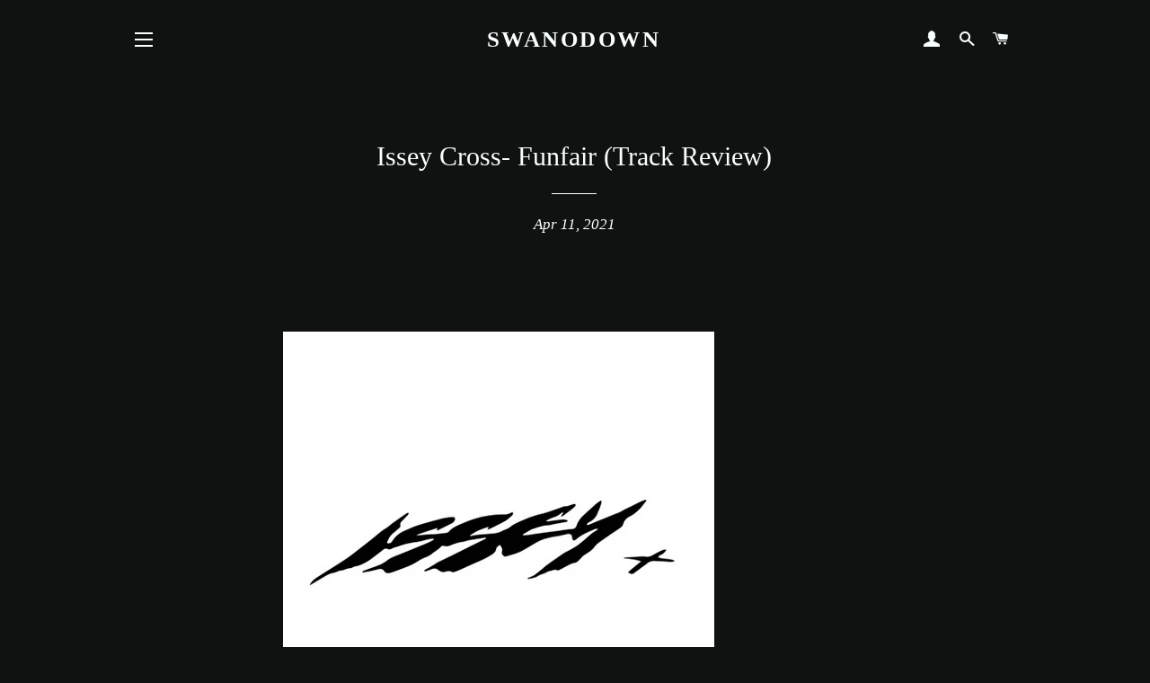

--- FILE ---
content_type: text/html; charset=utf-8
request_url: https://www.google.com/recaptcha/api2/aframe
body_size: 266
content:
<!DOCTYPE HTML><html><head><meta http-equiv="content-type" content="text/html; charset=UTF-8"></head><body><script nonce="KgUO8nHxTja9vyaIAyiHSA">/** Anti-fraud and anti-abuse applications only. See google.com/recaptcha */ try{var clients={'sodar':'https://pagead2.googlesyndication.com/pagead/sodar?'};window.addEventListener("message",function(a){try{if(a.source===window.parent){var b=JSON.parse(a.data);var c=clients[b['id']];if(c){var d=document.createElement('img');d.src=c+b['params']+'&rc='+(localStorage.getItem("rc::a")?sessionStorage.getItem("rc::b"):"");window.document.body.appendChild(d);sessionStorage.setItem("rc::e",parseInt(sessionStorage.getItem("rc::e")||0)+1);localStorage.setItem("rc::h",'1768708722606');}}}catch(b){}});window.parent.postMessage("_grecaptcha_ready", "*");}catch(b){}</script></body></html>